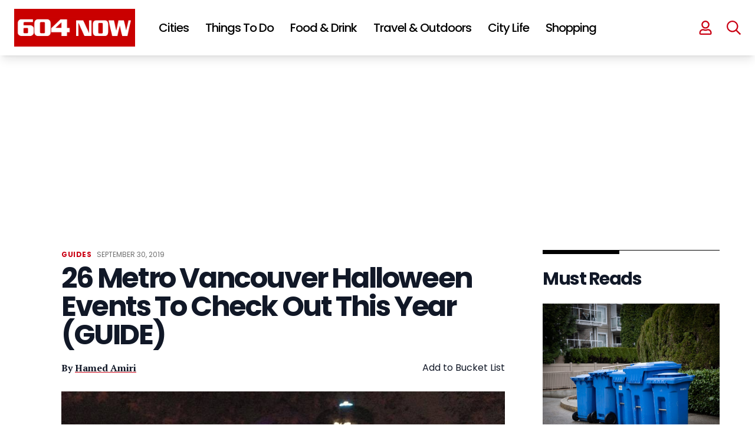

--- FILE ---
content_type: text/html; charset=utf-8
request_url: https://www.google.com/recaptcha/api2/aframe
body_size: 266
content:
<!DOCTYPE HTML><html><head><meta http-equiv="content-type" content="text/html; charset=UTF-8"></head><body><script nonce="UU-h1mn4wePkAs3-dVAvGA">/** Anti-fraud and anti-abuse applications only. See google.com/recaptcha */ try{var clients={'sodar':'https://pagead2.googlesyndication.com/pagead/sodar?'};window.addEventListener("message",function(a){try{if(a.source===window.parent){var b=JSON.parse(a.data);var c=clients[b['id']];if(c){var d=document.createElement('img');d.src=c+b['params']+'&rc='+(localStorage.getItem("rc::a")?sessionStorage.getItem("rc::b"):"");window.document.body.appendChild(d);sessionStorage.setItem("rc::e",parseInt(sessionStorage.getItem("rc::e")||0)+1);localStorage.setItem("rc::h",'1768746634222');}}}catch(b){}});window.parent.postMessage("_grecaptcha_ready", "*");}catch(b){}</script></body></html>

--- FILE ---
content_type: text/css
request_url: https://604now.com/wp-content/themes/604now2022/css/events.css?ver=1.0.86
body_size: 2166
content:
.tribe-events-view{background-color:#f7f7f7}.tribe-events-single-event-description figure{max-width:100%}#tribe-events-pg-template{padding:0!important}#tribe-events-footer{padding:20px}.tribe-events-calendar-day__event-header,.tribe-events-calendar-latest-past__event-header,.tribe-events-calendar-list__event-header,.tribe_events header{padding:0!important}.tribe-events-view--day p,.tribe-events-view--day span,.tribe-events-view--list p,.tribe-events-view--list span{color:#000}.tribe-events-c-top-bar__datepicker-desktop,.tribe-events-c-top-bar__datepicker-mobile,.tribe-events-calendar-day__event-venue,.tribe-events-calendar-day__event-venue span,.tribe-events-calendar-latest-past__event-venue,.tribe-events-calendar-latest-past__event span,.tribe-events-calendar-list__event-venue,.tribe-events-calendar-list__event-venue span,.tribe-events-view--day *,.tribe-events-view--list *,.tribe-events .tribe-events-calendar-day__event-description,.tribe-events
	.tribe-events-calendar-day__event-description
	p
	.tribe-events-header__events-bar
	*,.tribe-events .tribe-events-calendar-latest-past__event-description,.tribe-events .tribe-events-calendar-latest-past__event-description p,.tribe-events .tribe-events-calendar-list__event-description,.tribe-events .tribe-events-calendar-list__event-description p,.tribe-filter-bar-c-pill__pill,.tribe-filter-bar-c-pill__pill *{font-family:Poppins,sans-serif,serif!important}.tribe-events .tribe-events-calendar-day__event-description,.tribe-events .tribe-events-calendar-latest-past__event-description,.tribe-events .tribe-events-calendar-list__event-description{width:100%!important}.tribe-events-c-top-bar__datepicker-desktop,.tribe-events-c-top-bar__datepicker-mobile{font-weight:500;line-height:18px;color:#000;font-size:17px}.tribe-events .tribe-events-calendar-list__event-description,.tribe-events .tribe-events-calendar-list__event-description p{color:#707070!important;font-weight:400;font-family:"PT Serif",serif!important;line-height:24px!important;font-size:16px!important}.tribe-events-c-nav__day,.tribe-events-c-nav__day *,.tribe-events-c-nav__list,.tribe-events-c-nav__list *,.tribe-events-c-subscribe-dropdown__button-text,.tribe-events-c-top-bar__today-button,.tribe-events-c-view-selector__button-text,.tribe-events-calendar-day__event-date-tag-datetime,.tribe-events-calendar-day__event-date-tag-datetime *,.tribe-events-calendar-day__event-title,.tribe-events-calendar-day__event-title-link,.tribe-events-calendar-latest-past__event-date-tag-datetime,.tribe-events-calendar-latest-past__event-date-tag-datetime *,.tribe-events-calendar-latest-past__event-title,.tribe-events-calendar-latest-past__event-title-link,.tribe-events-calendar-list__event-date-tag-datetime,.tribe-events-calendar-list__event-date-tag-datetime *,.tribe-events-calendar-list__event-title,.tribe-events-calendar-list__event-title-link,.tribe-events-pro-map__event-title{font-family:Poppins,sans-serif,Arial,Helvetica!important;font-weight:700}.tribe-events-calendar-list__event-title{margin-bottom:0!important}.tribe-events-pro
	.tribe-events-pro-map__event-card-wrapper--active
	.tribe-events-pro-map__event-card-button{border:1px solid #ca0114!important}.tribe-events-c-view-selector__button-text{font-size:1.3rem!important}.tribe-events-pro-map__event-title{font-size:17px!important}.tribe-events-view--list p{font-size:16px;line-height:20px}.tribe-events-pro-map__event-title,.tribe-events-pro-photo__event-title-link,.tribe-events-view--day h1,.tribe-events-view--list h1,.tribe-events .tribe-events-calendar-day__event-title-link,.tribe-events .tribe-events-calendar-latest-past__event-title-link{line-height:1.25em!important;font-family:Poppins,sans-serif,Arial,Helvetica!important}.tribe-events .tribe-events-calendar-day__event-title-link a:hover,.tribe-events .tribe-events-calendar-latest-past__event-title-link a:hover,.tribe-events .tribe-events-calendar-list__event-title-link a:hover{text-decoration:none}.tribe-common--breakpoint-medium.tribe-events
	.tribe-common-c-btn.tribe-events-c-search__button{background:#ca0114;border-radius:0;font-family:Poppins,sans-serif,Arial,Helvetica!important;font-size:16px;font-weight:700}.tribe-common--breakpoint-medium.tribe-events
	.tribe-common-c-btn.tribe-events-c-search__button:hover{background:#b10000}.tribe-events
	.tribe-events-c-subscribe-dropdown__container
	.tribe-events-c-subscribe-dropdown__button{color:#000;text-decoration:none;padding:.75em;text-transform:uppercase;font-family:Poppins,sans-serif,Arial,Helvetica;font-size:18px;border:1px solid #ca0114;display:flex!important;align-items:center!important;width:auto}.single-tribe_events
	.tribe-events
	.tribe-events-c-subscribe-dropdown__container,.tribe-block__events-link
	.tribe-events
	.tribe-events-c-subscribe-dropdown__container{width:220px}.tribe-events-c-subscribe-dropdown__button-text{font-size:16px!important}.tribe-events
	.tribe-events-c-subscribe-dropdown__container
	.tribe-events-c-subscribe-dropdown__button:focus,.tribe-events
	.tribe-events-c-subscribe-dropdown__container
	.tribe-events-c-subscribe-dropdown__button:focus-within,.tribe-events
	.tribe-events-c-subscribe-dropdown__container
	.tribe-events-c-subscribe-dropdown__button:hover{background:#ca0114!important}.tribe-events .tribe-events-c-subscribe-dropdown__content *{font-weight:400!important;font-family:Poppins,sans-serif,serif!important}.tribe-filter-bar-c-pill__pill-label{font-size:14px!important}.tribe-filter-bar
	.tribe-filter-bar-c-pill--button
	.tribe-filter-bar-c-pill__pill:hover{border-color:#ca0114}.tribe-events .datepicker .day.active{background:#ca0114}.tribe-events-header .tribe-filter-bar{margin-bottom:0!important}.tribe-events-view.tribe-common--breakpoint-medium .tribe-common-l-container{padding-top:50px!important;padding-bottom:50px!important}.tribe-events-pro-photo__event-title-link{font-family:Poppins,sans-serif!important;font-size:20px!important}.tribe-common .tribe-common-c-svgicon,.tribe-events-pro
	.tribe-events-pro-week-grid__header-column--current
	.tribe-events-pro-week-grid__header-column-daynum-link{color:#ca0114!important}.tribe-events-related-events-title,.tribe-related-events{display:none!important}.sidebar-day-of-week{font-weight:700!important;font-size:17px!important}.sidebar-time{font-size:14.8px!important}.event-venue-title{color:#ca0114!important;font-size:16px!important}.tribe-filter-bar-c-pill__pill{border-radius:0!important}.tribe-events-pro-week-grid__multiday-event-wrapper
	.tribe-events-pro-week-grid__multiday-event-bar-inner{background:#ca0000!important}.tribe-events-calendar-month__calendar-event,.tribe-events-calendar-month__calendar-event-title-link,.tribe-events-pro-week-grid__event-title,.tribe-events-pro-week-grid__multiday-event-wrapper
	.tribe-events-pro-week-grid__multiday-event-bar-title{color:#fff!important;font-size:.9rem!important;font-family:Poppins,sans-serif!important;opacity:1!important}.tribe-events-pro-week-grid__event-link-inner,.tribe-events
	.tribe-events-calendar-month__multiday-event-wrapper+.tribe-events-calendar-month__calendar-event{background:#ca0000!important}.tribe-events-calendar-month__header-column-title-desktop,.tribe-events-pro-week-grid__header-column-weekday{font-family:Poppins,sans-serif!important;font-size:20px!important}.tribe-events-pro-week-grid__header-column-daynum{font-family:Poppins,sans-serif!important}.tribe-events-pro .tribe-events-pro-week-grid__multiday-event-wrapper{margin-bottom:6px!important}.tribe-events-calendar-month__calendar-event-multiday-recurring-icon,.tribe-events-pro-week-grid__event-datetime{color:#fff!important}.tribe-events-calendar-month__calendar-event-tooltip-title,.tribe-events-calendar-month__calendar-event-tooltip-title a,.tribe-events-pro-week-grid__event-tooltip-title-link{font-weight:700!important;text-transform:uppercase!important;color:#000!important;font-family:Poppins,sans-serif,Arial,Helvetica!important}.remove-margin{margin-top:0!important;margin-bottom:0!important}.detail-header{font-family:Poppins,sans-serif,Arial,Helvetica!important;color:#111827!important;font-weight:800!important;letter-spacing:-.05em!important;font-size:1.125rem}.tribe-country-name,.tribe-delimiter,.tribe-locality,.tribe-postal-code,.tribe-region,.tribe-street-address{font-family:"PT Serif"!important}.tribe-events-event-meta dd{margin-bottom:0!important}.tribe-events-event-meta dl{margin-top:0!important;margin-bottom:0!important}.tribe-events
	.tribe-events-c-subscribe-dropdown__container
	.tribe-events-c-subscribe-dropdown__button:focus
	.tribe-common-c-svgicon--cal-export,.tribe-events
	.tribe-events-c-subscribe-dropdown__container
	.tribe-events-c-subscribe-dropdown__button:focus
	.tribe-common-c-svgicon--caret-down,.tribe-events
	.tribe-events-c-subscribe-dropdown__container
	.tribe-events-c-subscribe-dropdown__button:hover
	.tribe-common-c-svgicon--cal-export,.tribe-events
	.tribe-events-c-subscribe-dropdown__container
	.tribe-events-c-subscribe-dropdown__button:hover
	.tribe-common-c-svgicon--caret-down{color:#fff!important}.tribe-events-single-event-description .c-link,.tribe-events-single-event-description a{color:#ca0114!important}.tribe-events-single-event-description blockquote{margin:0 0 1.5em .75em!important;padding:.75em!important;border-left:3px solid #444!important;color:#000!important;background:#f7f7f7!important}.tribe-events-content blockquote:after,.tribe-events-content blockquote:before{content:""!important}.tribe-events-single-event-description blockquote p:last-of-type{margin-bottom:0!important;margin-top:0!important}.tribe-events-header .tribe-filter-bar,.tribe-events-header .tribe-filter-bar--horizontal,.tribe-filter-bar,.tribe-filter-bar--horizontal{display:block!important}.event_list_desc{padding:20px!important;background:#fff;width:50%!important}.tribe-common-g-row{margin-left:0!important;margin-right:0!important}.event-meta-cat,.event-meta-cat a{color:#ca0000!important;font-weight:700;font-size:14px}.featured_img_event,.featured_img_event a{height:100%}.featured_img_event a img{-o-object-fit:cover;object-fit:cover;height:100%}.tribe-events-calendar-latest-past__event-description{margin-top:0!important;display:flex!important;align-items:center}.tribe-events-calendar-latest-past__event-description p{font-size:14.4px!important}.date-tag .event-details-button{color:#000!important;text-decoration:none!important;padding:.5em .75em!important;text-transform:uppercase;font-size:15px!important;border:1px solid #ca0000!important;margin-top:16px!important}.date-tag .event-details-button:hover{background:#970000!important;border:1px solid #970000!important;color:#fff!important}.event-meta{padding:48px 24px!important}.tribe-events-calendar-day__event-description{margin-bottom:12px!important}.event-meta-wrap{background:#fbfbfd}.event-details-button-wrapper{display:inline-flex!important;align-items:flex-end!important;height:auto!important}.tribe-events
	.tribe-events-calendar-latest-past__event-featured-image-link:focus,.tribe-events
	.tribe-events-calendar-latest-past__event-featured-image-link:hover{opacity:1!important}.featured_img_event{width:100%!important}@media only screen and (max-width:768px){.event_list_desc{width:100%!important}.tribe-common
		.tribe-events-calendar-latest-past__event-description.tribe-common-a11y-hidden{display:block!important;visibility:visible!important}.event-meta{padding:18px!important}.date-tag{display:flex;flex-direction:column!important}}.tribe-events-view.alignwide{margin:0 auto;max-width:none!important;width:100%}#tribe-community-events{border:none!important}#tribe-community-events>*{font-family:Poppins!important}#tribe-community-events h2{font-weight:700!important}#tribe-events-pg-template .tribe-community-events-content{padding-top:56px;padding-bottom:56px}#tribe-events-pg-template .add-new{background:#ca0114;font-family:Poppins,sans-serif,Arial,Helvetica!important;font-size:16px;text-transform:none;font-weight:400}#tribe-events-pg-template .add-new:hover{background:#b10000}#tribe-events-pg-template .tribe-community-events-list-title{font-size:1.5rem;line-height:2rem;letter-spacing:-.05em;font-weight:700}@media (min-width:600px){#tribe-events-pg-template .tribe-community-events-list-title{font-size:2.25rem;line-height:2.5rem}}.tribe-events-header{background:#ca0114!important}.search-event-header .add-event-link,.search-events-heading,.tribe-common .tribe-events-c-view-selector .tribe-common-c-svgicon,.tribe-events-c-events-bar__views .tribe-events-c-view-selector__button-text,.tribe-events-c-messages__message-list-item,.tribe-events-header__messages .tribe-common-c-svgicon--messages-not-found,.tribe-events-header__messages .tribe-common-c-svgicon--messages-not-found path,.tribe-filter-bar-c-clear-button,.tribe-filter-bar-c-clear-button *,.tribe-filter-bar-c-clear-button .tribe-common-c-svgicon{color:#fff!important}.search-event-header .add-event-link:hover{color:#fff!important;text-decoration:underline}.tribe-events-header__messages .tribe-common-c-svgicon--messages-not-found path,.tribe-filter-bar-c-clear-button .tribe-common-c-svgicon path{stroke:#fff!important}@media only screen and (max-width:500px){.main-list,.top-bar-wrap{padding-top:30px!important}.tribe-events
		.tribe-events-c-events-bar
		.tribe-common-form-control-text__input{margin-top:0!important;min-height:40px}.filter-toggle,.filter-toggle #filters-closed,.filter-toggle #filters-closed svg,.filter-toggle #filters-closed svg path,.filter-toggle .filter-open,.filter-toggle>*,.tribe-events-c-view-selector__button-icon svg{color:#fff!important}.filter-toggle #filters-closed svg,.filter-toggle #filters-closed svg path{stroke:#fff!important}.tribe-events-c-view-selector__button-icon svg path{fill:#fff!important}}.tribe-events-header__breadcrumbs{margin-bottom:-40px!important;color:#fff!important;width:calc(var(--tec-grid-width-default) + var(--tec-grid-gutter-page)*2)!important;margin-left:auto!important;margin-right:auto!important;padding-left:42px!important;padding-right:42px!important;padding-top:56px!important}.tribe-events-header__breadcrumbs li,.tribe-events-header__breadcrumbs li a,.tribe-events-header__breadcrumbs li span{color:#fff!important;font-size:22px}.tribe-events .tribe-events-header__breadcrumbs svg path{fill:#fff!important}@media only screen and (max-width:500px){.tribe-events-header__breadcrumbs{margin-bottom:-25px!important;color:#fff!important;width:100%!important;padding-left:19.5px!important;padding-right:19.5px!important;padding-top:20px!important}.tribe-events-header__breadcrumbs li,.tribe-events-header__breadcrumbs li a,.tribe-events-header__breadcrumbs li span{font-size:18px}}.tribe-common-form-control-toggle__label{color:#fff!important}.tribe-events-pro-venue__meta{background:#ca0114!important}.tribe-events-pro .tribe-events-pro-venue__meta{border:none!important;width:calc(var(--tec-grid-width-default) + var(--tec-grid-gutter-page)*2)!important;margin:32px auto!important}.single-tribe_venue .tribe-country-name,.single-tribe_venue .tribe-delimiter,.single-tribe_venue .tribe-events-pro-venue__meta-address-directions-link,.single-tribe_venue .tribe-events-pro-venue__meta-title,.single-tribe_venue .tribe-locality,.single-tribe_venue .tribe-postal-code,.single-tribe_venue .tribe-region,.single-tribe_venue .tribe-street-address{color:#fff!important}.single-tribe_venue .tribe-common .tribe-common-c-svgicon__svg-stroke{stroke:#fff!important}.single-tribe_venue .top-bar-wrap,.single-tribe_venue .tribe-events-header__breadcrumbs{display:none!important}.single-tribe_venue .tribe-events-pro-venue__meta-address-icon-svg{margin-top:5px!important}.tribe-events-view .top-bar-wrap{display:flex;flex-wrap:wrap}.tribe-events-header__events-bar{flex:1 0 100%!important}.tribe-events-c-top-bar,.tribe-filter-bar{flex:1 0 50%!important}

--- FILE ---
content_type: image/svg+xml
request_url: https://604now.com/wp-content/themes/604now2022/resources/img/icons/604now-icons-night_life.svg
body_size: 61
content:
<?xml version="1.0" encoding="utf-8"?>
<!-- Generator: Adobe Illustrator 27.2.0, SVG Export Plug-In . SVG Version: 6.00 Build 0)  -->
<svg version="1.1" id="Layer_1" xmlns="http://www.w3.org/2000/svg" xmlns:xlink="http://www.w3.org/1999/xlink" x="0px" y="0px"
	 viewBox="0 0 50 50" style="enable-background:new 0 0 50 50;" xml:space="preserve">
<g>
	<path d="M34.4,18.3l-4.2,4.2l-1.8,1.8L20,32.7v9.8h4.2c1.2,0,2.1,0.9,2.1,2.1c0,0.2-0.2,0.4-0.4,0.4H11.7c-0.2,0-0.4-0.2-0.4-0.4
		c0-1.2,0.9-2.1,2.1-2.1h4.2v-9.8L3.1,18.3C1.9,17.1,2.7,15,4.4,15h28.6C34.8,15,35.6,17.1,34.4,18.3z M31.7,17.5H5.8l12.9,12.9
		L31.7,17.5z M47.5,16.2c0,6.2-5,11.2-11.2,11.2c-2.1,0-4.1-0.6-5.8-1.7l1.8-1.8c1.2,0.6,2.5,1,4,1c4.8,0,8.8-3.9,8.8-8.8
		s-3.9-8.8-8.8-8.8c-3.5,0-6.4,2.1-7.8,5h-2.7C27.3,8.1,31.4,5,36.3,5C42.5,5,47.5,10,47.5,16.2z M40,16.2c0-2.1-1.7-3.8-3.8-3.8h-5
		c1.1-1.5,2.9-2.5,5-2.5c3.4,0,6.2,2.8,6.2,6.2s-2.8,6.2-6.2,6.2c-0.7,0-1.4-0.2-2.1-0.4l2.1-2.1c0,0,0,0,0-0.1c0,0,0,0,0,0
		C38.3,20,40,18.3,40,16.2z"/>
</g>
</svg>


--- FILE ---
content_type: image/svg+xml
request_url: https://604now.com/wp-content/themes/604now2022/resources/img/icons/604now-icons-services.svg
body_size: -60
content:
<?xml version="1.0" encoding="utf-8"?>
<!-- Generator: Adobe Illustrator 27.1.1, SVG Export Plug-In . SVG Version: 6.00 Build 0)  -->
<svg version="1.1" id="Layer_1" xmlns="http://www.w3.org/2000/svg" xmlns:xlink="http://www.w3.org/1999/xlink" x="0px" y="0px"
	 viewBox="0 0 50 50" style="enable-background:new 0 0 50 50;" xml:space="preserve">
<g>
	<path d="M45,38.1v1.2c0,0.3-0.3,0.6-0.6,0.6H5.6C5.3,40,5,39.7,5,39.4v-1.2c0-0.3,0.3-0.6,0.6-0.6h1.9v-5c0-9.2,7.2-16.8,16.2-17.4
		v-2.6h-3.1c-0.3,0-0.6-0.3-0.6-0.6v-1.2c0-0.3,0.3-0.6,0.6-0.6h8.8c0.3,0,0.6,0.3,0.6,0.6v1.2c0,0.3-0.3,0.6-0.6,0.6h-3.1v2.6
		c9.1,0.6,16.2,8.2,16.2,17.4v5h1.9C44.7,37.5,45,37.8,45,38.1z M40,32.5c0-7.8-6.1-14.4-13.9-14.9c-1.3-0.1-0.8-0.1-2.1,0
		C16.1,18.1,10,24.7,10,32.5v5h30V32.5z"/>
</g>
</svg>


--- FILE ---
content_type: text/plain
request_url: https://rtb.openx.net/openrtbb/prebidjs
body_size: -217
content:
{"id":"c7f09ffd-c674-49ed-a0e6-45468f40badf","nbr":0}

--- FILE ---
content_type: text/plain
request_url: https://rtb.openx.net/openrtbb/prebidjs
body_size: -217
content:
{"id":"6eed7294-e86a-40ea-83d6-cc28fe718277","nbr":0}

--- FILE ---
content_type: application/javascript
request_url: https://604now.com/wp-content/plugins/ajax-search-pro/js/min/plugin/optimized/asp-results-vertical.js
body_size: 211
content:
(function(a){a.fn.extend(window.WPD.ajaxsearchpro.plugin,{showVerticalResults:function(){this.showResultsBox();if(0<this.n("items").length){let b=this.n("items").length<this.o.itemscount?this.n("items").length:this.o.itemscount;b=0>=b?9999:b;var e=a(".asp_group_header",this.n("resultsDiv"));if(0==this.o.itemscount||this.n("items").length<=this.o.itemscount)this.n("results").css({height:"auto"});else if(1>this.call_num&&this.n("results").css({height:"30px"}),1>this.call_num){let c=0,d=0,f=0,h=0;this.n("items").each(function(){d+=
a(this).outerHeight(!0);a(this).outerHeight(!0)>h&&(h=a(this).outerHeight(!0));c++});f=h*b;f>d&&(f=d);c=1>c?1:c;d=d/c*b;0<e.length&&e.each(function(g,k){g=Array.prototype.slice.call(g.parentNode.children).indexOf(g);g-k-Math.floor(g/3)<b&&(f+=a(this).outerHeight(!0))});this.n("results").css({height:f+"px"})}this.n("items").last().addClass("asp_last_item");this.n("results").find(".asp_group_header").prev(".item").addClass("asp_last_item");1==this.o.highlight&&a("div.item",this.n("resultsDiv")).highlight(this.n("text").val().split(" "),
{element:"span",className:"highlighted",wordsOnly:this.o.highlightWholewords})}this.resize();0==this.n("items").length&&this.n("results").css({height:"auto"});this.n("results").css({overflowY:"auto"});1>this.call_num&&(this.n("results").get(0).scrollTop=0);if(this.o.preventBodyScroll){let b;e=a("body");let c=e.css("overflow"),d="undefined"===typeof e.attr("style");this.n("results").off("touchstart");this.n("results").off("touchend");this.n("results").on("touchstart",function(){clearTimeout(b);a("body").css("overflow",
"hidden")}).on("touchend",function(){clearTimeout(b);b=setTimeout(function(){d?a("body").removeAttr("style"):a("body").css("overflow",c)},300)})}this.addAnimation();this.fixResultsPosition(!0);this.searching=!1}})})(WPD.dom);


--- FILE ---
content_type: image/svg+xml
request_url: https://604now.com/wp-content/themes/604now2022/resources/img/icons/604now-icons-seasonal_adventures.svg
body_size: 376
content:
<?xml version="1.0" encoding="utf-8"?>
<!-- Generator: Adobe Illustrator 26.3.1, SVG Export Plug-In . SVG Version: 6.00 Build 0)  -->
<svg version="1.1" id="Layer_1" xmlns="http://www.w3.org/2000/svg" xmlns:xlink="http://www.w3.org/1999/xlink" x="0px" y="0px"
	 viewBox="0 0 50 50" style="enable-background:new 0 0 50 50;" xml:space="preserve">
<g>
	<path d="M47.5,40.4c0,2.8-2.2,5-5,5H3.8c-0.7,0-1.2-0.6-1.2-1.2s0.6-1.2,1.2-1.2h3.9L11.8,22c-0.4-0.2-0.7-0.5-1-0.9
		c-0.6-0.8-0.9-1.8-0.7-2.8s0.6-1.9,1.4-2.5l3.1-2.4c2.1-1.6,4.8-2.2,7.4-1.6l2.3,0.7c-0.3-0.7-0.5-1.4-0.5-2.2c0-2.8,2.2-5,5-5
		s5,2.2,5,5c0,2.1-1.3,3.9-3.2,4.6c1.1,0.8,2,1.9,2.6,3.1l1.7,3.5h2.7c2.1,0,3.8,1.7,3.8,3.8c0,1.5-0.9,2.9-2.3,3.4l-2,14.1h5.5
		c1.4,0,2.5-1.1,2.5-2.5c0-0.7,0.6-1.2,1.2-1.2S47.5,39.7,47.5,40.4z M10.1,42.9h1.9c-0.3-0.9-0.3-2,0.1-2.9l5.1-10.8
		c-0.6-1.5-0.6-3.1,0.1-4.7l2.4-5.5c-0.2,0-0.4,0.1-0.6,0.3L16,21.8c-0.5,0.4-1.2,0.6-1.8,0.7L10.1,42.9z M14.5,19.8l3.1-2.4
		c0.7-0.5,1.5-0.8,2.3-0.8c0.6,0,0.6,0,3.3,0.8l-3.5,8.1c-0.7,1.7-0.1,3.8,1.5,4.7l7.6,4.5l-2.5,6.6c-0.4,1.4,1.9,2.3,2.4,0.7
		l2.5-6.7c0.3-1-0.2-2.2-1.2-2.7l-5.7-3.4l3.9-9.7l2.8,5.8c0.4,0.9,1.3,1.4,2.2,1.4h4.2c1.7,0,1.7-2.5,0-2.5h-4.2l-2.4-4.9
		c-0.8-1.6-2.3-2.9-4-3.3l-5.6-1.7c-1.8-0.4-3.7,0-5.2,1.1L13,17.8C11.7,18.8,13.2,20.8,14.5,19.8z M19,31.7l-4.5,9.4
		c-0.7,1.5,1.6,2.5,2.3,1.1l4.3-9.1C20,32.5,19.6,32.3,19,31.7z M19.2,42.9H24c-0.3-0.8-0.3-1.6-0.1-2.4l1.8-4.7l-2.5-1.5L19.2,42.9
		z M26.2,10.4c0,1.4,1.1,2.5,2.5,2.5s2.5-1.1,2.5-2.5s-1.1-2.5-2.5-2.5S26.2,9,26.2,10.4z M33.6,36.1l-2.5,6.7c0,0,0,0,0,0.1h3.4
		l2-13.8h-3.1c-1.9,0-3.7-1.1-4.5-2.8l-0.3-0.7l-1,2.5l3.9,2.3C33.2,31.6,34.2,33.9,33.6,36.1z"/>
</g>
</svg>


--- FILE ---
content_type: image/svg+xml
request_url: https://604now.com/wp-content/themes/604now2022/resources/img/icons/604now-icons-search.svg
body_size: 50
content:
<?xml version="1.0" encoding="utf-8"?>
<!-- Generator: Adobe Illustrator 26.3.1, SVG Export Plug-In . SVG Version: 6.00 Build 0)  -->
<svg version="1.1" id="Layer_1" xmlns="http://www.w3.org/2000/svg" xmlns:xlink="http://www.w3.org/1999/xlink" x="0px" y="0px"
	 viewBox="0 0 24 24" style="enable-background:new 0 0 24 24;" xml:space="preserve">
<style type="text/css">
	.st0{fill:#CA0114;}
</style>
<g>
	<path class="st0" d="M23.8,22.8l-1.1,1.1c-0.2,0.2-0.6,0.2-0.8,0l-5.7-5.7c-0.1-0.1-0.2-0.2-0.2-0.4v-0.6c-1.7,1.5-3.9,2.4-6.4,2.4
		C4.4,19.5,0,15.1,0,9.7S4.4,0,9.7,0s9.8,4.4,9.8,9.8c0,2.4-0.9,4.7-2.4,6.4h0.6c0.1,0,0.3,0.1,0.4,0.2l5.7,5.7
		C24.1,22.2,24.1,22.6,23.8,22.8z M17.2,9.7c0-4.1-3.4-7.5-7.5-7.5S2.2,5.6,2.2,9.7s3.4,7.5,7.5,7.5S17.2,13.9,17.2,9.7z"/>
</g>
</svg>


--- FILE ---
content_type: text/plain
request_url: https://rtb.openx.net/openrtbb/prebidjs
body_size: -217
content:
{"id":"7b30565a-ccb5-4ec9-bd8e-4716884930c7","nbr":0}

--- FILE ---
content_type: text/plain
request_url: https://rtb.openx.net/openrtbb/prebidjs
body_size: -82
content:
{"id":"70bbad6e-bab1-44f2-a44b-bc961560cc16","nbr":0}

--- FILE ---
content_type: text/plain
request_url: https://rtb.openx.net/openrtbb/prebidjs
body_size: -217
content:
{"id":"f45c472f-54da-4132-8c96-2b73bebb4f02","nbr":0}

--- FILE ---
content_type: image/svg+xml
request_url: https://604now.com/wp-content/themes/604now2022/resources/img/icons/604now-icons-shopping.svg
body_size: 70
content:
<?xml version="1.0" encoding="utf-8"?>
<!-- Generator: Adobe Illustrator 26.3.1, SVG Export Plug-In . SVG Version: 6.00 Build 0)  -->
<svg version="1.1" id="Layer_1" xmlns="http://www.w3.org/2000/svg" xmlns:xlink="http://www.w3.org/1999/xlink" x="0px" y="0px"
	 viewBox="0 0 50 50" style="enable-background:new 0 0 50 50;" xml:space="preserve">
<style type="text/css">
	.st0{fill:#CA0114;}
</style>
<g>
	<path class="st0" d="M23.9,21.6h-6.8v2.2c0,0.6-0.5,1.1-1.1,1.1h-1.1c-0.6,0-1.1-0.5-1.1-1.1v-2.2H8.1v15.8H16v3.4H7
		c-1.2,0-2.2-1-2.2-2.2v-18c0-1.2,1-2.2,2.2-2.2h6.8v-4.5c0-3.7,3-6.8,6.8-6.8c3.7,0,6.8,3,6.8,6.8v4.5H34c1.2,0,2.2,1,2.2,2.2V25
		h-3.4v-3.4h-5.6v2.2c0,0.6-0.5,1.1-1.1,1.1H25c-0.6,0-1.1-0.5-1.1-1.1V21.6z M23.9,18.2v-4.5c0-1.9-1.5-3.4-3.4-3.4
		s-3.4,1.5-3.4,3.4v4.5H23.9z M45.2,29.5v11.2c0,1.2-1,2.2-2.2,2.2H20.5c-1.2,0-2.2-1-2.2-2.2V29.5c0-1.2,1-2.2,2.2-2.2H43
		C44.2,27.2,45.2,28.3,45.2,29.5z M41.9,30.6h-3.4c0,3.7-3,6.8-6.8,6.8c-0.2,0-0.6,0-0.9-0.1c-3.3-0.4-5.7-3.4-5.8-6.7h-3.4v9h20.2
		V30.6z M28.4,30.6c0,1.9,1.5,3.4,3.4,3.4s3.4-1.5,3.4-3.4H28.4z"/>
</g>
</svg>


--- FILE ---
content_type: text/plain
request_url: https://rtb.openx.net/openrtbb/prebidjs
body_size: -217
content:
{"id":"81f4c40d-85a4-408c-87e7-7ba2ab7cdb5e","nbr":0}

--- FILE ---
content_type: text/plain
request_url: https://rtb.openx.net/openrtbb/prebidjs
body_size: -217
content:
{"id":"60ccb858-70a8-416d-9234-55fa6485b081","nbr":0}

--- FILE ---
content_type: text/plain
request_url: https://rtb.openx.net/openrtbb/prebidjs
body_size: -217
content:
{"id":"d0ba3465-e664-464f-961d-537d80c42247","nbr":0}

--- FILE ---
content_type: text/plain
request_url: https://rtb.openx.net/openrtbb/prebidjs
body_size: -217
content:
{"id":"968fa6dd-90ef-4c0e-94d4-3fd381fa50b7","nbr":0}

--- FILE ---
content_type: text/plain
request_url: https://rtb.openx.net/openrtbb/prebidjs
body_size: -217
content:
{"id":"5c5fe821-956f-4b0f-b357-c6cd1d22abfc","nbr":0}

--- FILE ---
content_type: text/plain; charset=UTF-8
request_url: https://at.teads.tv/fpc?analytics_tag_id=PUB_17002&tfpvi=&gdpr_consent=&gdpr_status=22&gdpr_reason=220&ccpa_consent=&sv=prebid-v1
body_size: 56
content:
ZWQwMzE5NTItOGNjYS00MDgyLTlkYTctOTY0NTViYWE2NDBjIy04MA==